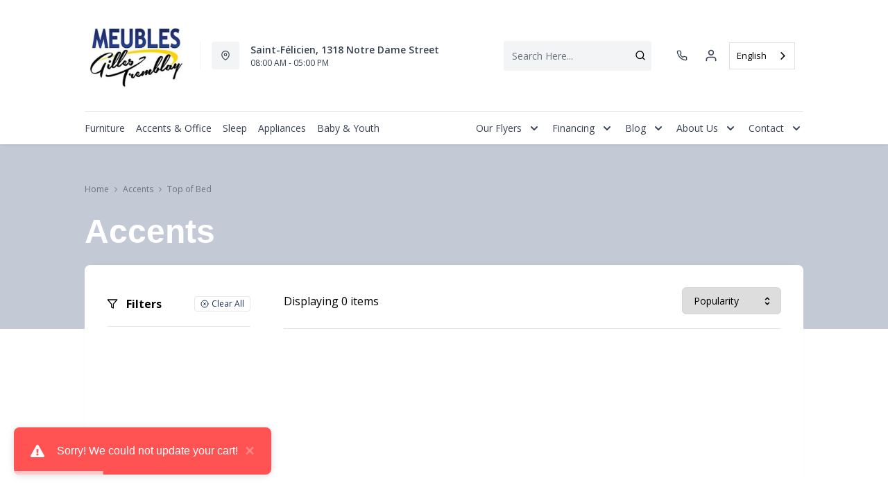

--- FILE ---
content_type: text/javascript
request_url: https://www.meublesgillestremblay.com/cdn/shop/t/30/assets/ch-00e29a4358fdd0fcd42f.js
body_size: 281
content:
"use strict";(self.webpackChunkrecliner_theme=self.webpackChunkrecliner_theme||[]).push([[9916],{32622:(e,t,s)=>{s.r(t),s.d(t,{default:()=>o});var i=s(15861),n=s(87757),r=s.n(n),a=(s(9653),s(30306));const l={components:{InfiniteScroll:s.n(a)()},data:function(){return{state:void 0,completed:!1,shouldHide:!1}},props:{page:{required:!0,type:Number},infiniteId:{required:!0,type:Number},currNum:{required:!1,type:Number,default:0},maxNum:{required:!1,type:Number,default:0},enablePause:{required:!1,type:Boolean,default:!0},pauseEveryPages:{required:!1,type:Number,default:4}},computed:{paused:function(){var e=this.page-1||1;return!(!this.enablePause||this.completed||this.page<=1||e%this.pauseEveryPages!=0)},resultsLeft:function(){var e=this.maxNum-this.currNum;return e<=0?null:e}},methods:{resumeLoading:function(){this.shouldHide=!0,this.fetchMoreProducts()},infiniteHandler:function(e){var t=this;return(0,i.Z)(r().mark((function s(){return r().wrap((function(s){for(;;)switch(s.prev=s.next){case 0:if(t.state=e,!t.paused){s.next=3;break}return s.abrupt("return");case 3:t.fetchMoreProducts();case 4:case"end":return s.stop()}}),s)})))()},fetchMoreProducts:function(){var e=this;this.$emit("fetchProducts",(function(t){"loaded"===t?e.stateLoaded():"complete"===t&&e.stateComplete()}))},stateReset:function(){this.completed=!1,this.shouldHide=!1},stateLoaded:function(){this.state&&this.state.loaded(),this.shouldHide=!1},stateComplete:function(){this.state&&this.state.complete(),this.completed=!0,this.shouldHide=!1}},watch:{infiniteId:function(e,t){this.stateReset()}}},o=(0,s(51900).Z)(l,(function(){var e=this,t=e.$createElement,s=e._self._c||t;return s("div",{staticClass:"relative"},[e.paused&&!e.shouldHide?s("div",{staticClass:"absolute left-0 right-0 infinite-load-more flex"},[s("div",{staticClass:"flex flex-col space-y-4 md:space-y-0 md:flex-row items-center justify-between w-full mt-auto border-2 border-dashed p-8 border-gray-200"},[e.resultsLeft?s("div",{staticClass:"md:text-xl"},[e._v("\n        "+e._s(e.$t("collection.infinite.label.known",{num:e.resultsLeft}))+"\n      ")]):s("div",{staticClass:"text-xl"},[e._v("\n        "+e._s(e.$t("collection.infinite.label.unknown"))+"\n      ")]),e._v(" "),s("div",{staticClass:"theme-btn theme-btn--lg btn-loadmore",on:{click:e.resumeLoading}},[e._v("\n        "+e._s(e.$t("collection.infinite.button"))+"\n      ")])])]):s("div",[s("div",{staticClass:"h-20"}),e._v(" "),s("infinite-scroll",{attrs:{identifier:e.infiniteId},on:{infinite:e.infiniteHandler}},[s("div",{staticClass:"p-10 text-center invisible",attrs:{slot:"no-more"},slot:"no-more"},[e._v("--")]),e._v(" "),s("div",{staticClass:"p-10 text-center invisible",attrs:{slot:"no-results"},slot:"no-results"},[e._v("--")])])],1)])}),[],!1,null,null,null).exports}}]);

--- FILE ---
content_type: application/javascript; charset=utf-8
request_url: https://searchanise-ef84.kxcdn.com/preload_data.3X5f2F4U3N.js
body_size: 10552
content:
window.Searchanise.preloadedSuggestions=['rocking chair','kitchen table','dining room chair','accent chair\'s','sofa bed','washer dryer','bed base','reclining loveseat','tv furniture','bed room set','living room table','chest of drawers','all refrigerator','bedroom furniture','ashley sectional','washer and dryer','reclining sofa','upright freezer','queen mattress','double bed','king bed','living room furniture','all fridge','kitchen set','tv stand','living room sofa','bedroom set','dining room sets','leather sofa','reclining chair','side table','living furniture','fridge freezer','electric cook','room set','dining table','refrigerator freezer','washing machine','sectional 2 piece','coffee table','tv cabinet','double mattress','electric stove','electric bed','sectional sofa','ashley sofa','bed frame','built-in dishwasher','single bed','leather loveseat','electric oven','counter stool','reclining and rocking chair','loveseat ashley','swivel chair','couch l','microwave oven','recliner chair','baby furniture','console table','ge washer','bar stool','storage cabinet','chambre à coucher','king mattress','furniture tv','ge washer dryer','fridge kitchen','base de lit','simple mattress','living room set','bedroom storage furniture','sectional ashley','bedroom chest of drawers','swivel rocking chair','built-in oven','kitchen chair','reclining loveseat console fabric','ge refrigerator','lounge furniture','z boy','laveuse secheuse','micro wave','lit queen','gray accent chair','storage unit','sofa beds','coffee tables','modular sofa','outdoor furniture','room decor','reclining sectional','tv stand with fireplace','sofa beds and futons','work office','bunk bed','baby bed','range hood','round table','foam pillow','leather armchair','dining room','sofa l','rocking chairs','chest freezer','la z boy','congelateur vertical','double bed base','chair office','melamine base','kitchen furniture','night table','washer dryer promo','household appliances','office room','your television','reclining and rocking','laveuse et secheuse','white refrigerator','living room tables','electric cook ge','side chair','adjustable bed','metal bed','outdoor chair','this kitchen table','swivel recliner','fresh pillow','counter bench','platform bed','bed pillow','rocking recliner','ge profile','low bed','the z boy','reclining loveseats','sofa and armchair','black sofa','4 kitchen table','ashley bedroom set','queen bed','bedside table','single mattress','dining room set','brown sofa','lave vaisselle','matelas queen','la-z-boy sofa','lit king','bed with storage','leather sofa bed','living room','fridge with ice','queen bed base','meuble lit','accent chairs','bed electric','king bed base','white dishwasher','white electric','table lamp','living sofa','sectional piece','white ge washer and dryer','lit simple','floor lamp','chair on','tv cabinets','bedroom bed','lounge chair','end table','l-shaped sofa','divan lit','ashley loveseat','ball chair','reclining rocking chair','ge stove','foam mattresses','stationary sofa','tv stands','office room-home','modular pieces','sofa ashley','electric fireplace','queen bed storage','room st','fabric sectional','2-seater sofa','meubles salon','twin bed','electric bed frame','working desk','high chair','for baby','office chair','table de salon','ashley chest of drawers','meuble tele','your couch','large bed','occasional furniture','dining set','swivel chairs','living room sets','leather sectional','mezzanine bed','a boy','hall furniture','television cabinet','on mattress','fireplace cabinet','television and coffee table','ray la chair','bedroom desk','memory foam mattress','bed platform','loveseat elran','bed pillows','ge washer and dryer','reclining and chair','elran sofa','refrigerator ge','kitchen island','loveseat with ash console','boy reclining','meubles tv','kitchen bench seat','meuble ete','small fridge','bedroom furniture set','velvet sofa','dishwasher portable','lounge chair and','meuble tv','sofa condo','lounge set','rocking and reclining','fauteuil inclinable et pivotant','living room tabletop','reclining and rocker','table salon','chaise de cuisine','this room','tv stand with electric fireplace','ashley ottoman','54 double mattress','office furniture','bed frames','bed base 54','matelas simple','electric loveseat','queen size bed base','el ran','reclining leather loveseat','special beds','ensemble salle à manger','fabric sofas','sectional bed','bed fra','men\'s chest of drawers','grey accent chair','lift chair','living room lamps','divan en l','futon mattress','black loveseat','reclining and','baby jogger','chaise et fauteuil salon','modular sectional sofa','lit electrique','bed base with','round kitchen table','baby o','furniture for tv','table dark','petit table','ge washing machine','floor lamps','cooking surface','armchair with','sofa chair','single beds','work table','bar furniture','kitchen refrigerator','matelas double','countertop microwave','meuble de tv','round dining room furniture','sofa and chair set','queen size bed','storage furniture','ashley bedroom furniture','table de cuisine','small refrigerator','this from to','sofa in l','kitchen stove','bedding set','box spring','chairs on','dining chair','all-in-one washer dryer','dressing table','this living room','front washer','sofa boy','electric reclining loveseat','bed cover','living room shelf','reclining chairside','bed of drawers','ottoman ashley','portable dishwasher','serta mattresses','storage home','queen box spring','bed set','matelas bebe','table dappoint','sofa la z boy','lave vaisselle blanc','rocking recliner chair','meuble tv avec','bureau de travail','loveseat with console','leather or sofa','micro onde','wine cellar','stationary chair','sofa row','black buffet','monarch dining tables','rocking chair on','tilt and swivel chair','bed for','fauteuil inclinable','household appliances-refrigeration','table petit espace','ge café','sectional special','ge dryer','ensemble laveuses','lit superpose','leather loveseats','electro menager','grand lit','amisco dining room','tabouret de comptoir','refrigerator french doors 30','30 ice refrigerator','divan l','tv furniture with','modular sofa with','compact refrigerator','tv with fireplace','south shore','beige sofa','queen-size bed','square table','sofa and loveseat','simple bed','leather sectional sofa','réfrigérateur ge','high bench','bar chair','single bed mattress','double bed with storage','sectional elran','that makes','oak bedroom','kitchen table with','ashley reclining loveseat','loveseat con','single bedroom set','over chair','sofa and armchair set','matelas king','double headboard','6 drawer desk','double office','lit double','table chevet','table cuisine','reclining leather','congélateur coffre','queen mattress and','king size bed','cook ge','deep sofa','mattress for twin bed','stainless steel refrigerator','dining room tables','chaise longue','buffet dining room','drawer with mirror','sofa ashley l','black dining chair','mini fridge','white refrigerators freezer','ge fridge','sofa sectional bed','bed mattress','table bar','kitchen sets','occasional chairside','side table 48','ashley chest','bunk beds','monarch tables','chests of drawers','modular sofas','metal kitchen table','wall bed','bed base 60','adjustable table','table console','bed box','washer and','vertical freezer','memory foam pillow','ge hood','palliser sofa','ashley table','can chair','2-seater loveseat','beautyrest harmony','sofa set','electric range','dining room table','slate refrigerator','very bed','glass cabinet','side table living room black','bedding for bed','baby bed base','fabric reclining sofa','large ashley bed','set de cuisine','high chairs','small-space table','round dining table','corduroy sectional','double chair','stainless steel dishwasher','lit de transition','black sectional','for bed','commode tiroirs','rocking and reclining chair','firm queen mattress','set ashley','table appoint','meuble pour chambre','beauty mattress','seats for','rocking reclining and','2-piece sectional with','amisco kitchen table','salle à anger','coffee machine','standard lamp','elran furniture','gray sofa','dining room chair metal','separate head mattress','twin bedroom-beds','bed c','grey loveseat','bedroom wardrobe','ens table de salon','mattress base','beautyrest drsg','small chair','and dryer','2-piece sectional','ĺit for baby','harmony mattress','dining room chair black','amisco table','swivel rocking','lounge table','blue sleep','lit en tissu','office room table','loveseat fabrics','round table in','lounge and','electric sofa','not sold','white electric stove','for dishwashers','foam ear','washer ge','speed queen','mic oven','outdoor chair on','laveuse deux en un','wine cooler','convection oven','occasional chair','kitchen stool','occasional chairs','rocking and swivel chair','divan bed','all refrigerators','electric base','high chair bebe2022','table de nuit','5 table set','twin xl','storage rack','large tv stand','set de chambre','round dining room','reclining sofa palliser','bedroom dresser\'s beige brown','pour enfant','natural wood bedroom furniture','living room sofa bed','leather rocking','sleep pillow','meuble travail','bed with mattresses','kitchen and dining room set','serta pro','table top','living room chair and armchair','gbf655 dishwasher','furniture for tv v','sécheuse électrique','chaise monarch','base de lit king','fridge with','et refrigerateur','double mattress 60','table de bout','chaise de bureau','white fridge','18 cu in refrigerator','fauteuil boy','spacemaker washer','reading light','bedroom desktop','double beds','side-by-side refrigerator','leather chair','bed king','palliser loveseat','reclining fabric sofa','monarch dining table','matelas enfant','electric recliner','dark gray bed','sectional promo','bureau travail','ge slate','microwave hé slate','sofa elran','car seat','dark grey bed','baby set','set for bedroom','micro on','king firm mattress','counter benches','self-cleaning electric stove','sofa collection','modular design','ashley double','comforter cover','queen beauty mattress','mattresses in','washer with','all refrigerator ge','meubles télé','gas oven','single oven','bedroom ashley','dark grey headboard','white bed','television furniture','induction range','double platform bed','drawer bed','countertop microwave oven','swivel rocking chairs','cloud b','mattress queen','sofa modular','tv stand 65','sofa lit','bed price','queen serta mattress','serta mattress','adjustable base','high table','ilot de cuisine','lampes de salon','baby high chair','firm mattress','kitchen stools','beautyrest mattress','desk lamp','electric reclining sofa','table with chairs','palliser sofas','chaise bergere','spring bed','white refrigerators','sofa and set','mattress cover','king box','dryer and washer','mattress futon','slate upright','chaise bercent','reclining lounge','ashley dining chair','this bedroom package','bench with storage','table for 2','extension table for','wine refrigerator','the oven','brown sofas','stainless steel dishwasher ge gbt 600','base de 39','modular leather sofa','ge profile 30 electric','laveuse commercial','ge upright freezer','electric bed base','5 drawer furniture','laveuse secheuse tout en un','pied de lit','danby upright freezer','together this room','drawer with chest of drawers','mirror drawers','sectional modular','kitchen hoods','banc pour table','changing mat','deck chair','table enfant','king box spring','white furniture','storage chest','electro cafe','danby refrigeration','pieds cubes','ensemble lit','base queen','ensemble de tables de salon','sectional sofa b','et cuisine','ashley pale brown','base de lit 60 pouces','for rocking chair','meuble de tele noir avec','bureau chambre','banc de en','tabourets de bar','king size box spring','meuble foyer','4 kitchen tables','table cuisine avec pattes en métal','reclining sectionals','sofa sectional b','white dishwasher ge','blue sofa','ge stainless steel refrigerator','kitchen bench','side-by-side fridge','drop table','divant lit','modular e','white ge and dryer','queen bedroom set','outdoor swivel chair','drawer desk','oversized sofa','kitchen table and chair','counter depth','bed child','sectional in','speed washer','memory pillow','dining table set','garde manger','king bed mattress','bed with drawer','table and bench','double box spring','chaise haute','blue sectional','queen platform','cot mattress','lounge sofa','metal bunk bed','side table living room','laveuse huebsch','white desk','sofas and loveseats','transition bed','base lit queen','freezer refrigerator','mattress 54 price','set up','modern reclining sectional','super pose','table of contents','sofa bed sectional','mattress protector','half bed with','rocking chair swivel','fridge ge','table with extension','decorative chair room','electric kitchen','g e white','double base','small sofa l','very mattress','chest drawer','ear bed','high-end kitchen furniture','computer desk','massage chair','banc de','refrigerator depth','bed base queen','ge black refrigerator','divan la','trundle bed','chair on ball-bearing','car seats','be kitchen chairs','white sofa','danby freezer','glass kitchen table','loft bed','hotte ge','rocking chair with','slate dishwasher','cause for','swivel recliners','rocking chair chair','real leather loveseat','black leather loveseat','ashley tv stand','king br','used furniture','wooden table','mattress in a box','exterior chair','built-in microwave','wardrobe bed','audio furniture','double sommier','bed room setup','gray loveseat','kitchen counter','swivel recliner-theme','table and chairs set','loveseat and armchairs','your washing','loveseat with ashley console','sofa loveseat','small sectional','night and day','patio set','decorative chair for','trend line','electronic gear','cold gel pillow','kitchen table with extension','adjustable beds','bebe o chaud','power reclining loveseat','upright freezer\'s','foam pillowed','danby microwave','car lift chair','monarch coffee table','ball bearing chair','drsg mattress','beige ashley sofa','tv table','sofa en l','tv cabinet 75','sofa lounge','all vintage','bedroom dresser\'s','table between','boy armchair','z-boy reclining chair','base of double bedside','et fauteuil','living room sofa set','sofa armchair','storage bin','congélateur coffre économique','round table set','refrigerator with french door','floor ft','ultra sectional','refrigerator cubic feet','est de chambres en bois','square coffee table','lit pliant','bedroom desk\'s','fauteuil en cuir noir','four 26 pouces','plateforme lit queen','forme lit','base de lit queen','bed and mattress','congélateur ge','table de cuisine en bois','footrest sofa','the boy','child bed','ge profile slate','washer dryer sale','black kitchen table','lounge chair\'s','bench of','sofa el ran','fridge ge 21','counter stools','queen metal bed','top tier','kitchen table with chairs','armchair on','bed room queen','white ge washer dryer','lazy loveseat','am an washer dryer','base lit double','chambre bébé','les laveuses','moffat refrigerator','sectionnel mali','base de lit pour enfant','chairs onlistingpage_true','electric cook ge profile','banc table','bar cabinet','60 inch bed','tiroir blanc','dryer ge','ek design','deep sofa-side','velvety softness','base de table','velvet sectional sofa','washer dryer in one','canape lit','light fixtures','cuisine et','matelas mousse memoire','lit superpose detachable','54 pouces matelas','washer dryer and','fauteuil et pivotant','ge refrigerator 36','price for chair','amisco kitchen table with extension','réfrigérateur compact','manual reclining loveseat','wall canvas','meuble deco','de cuisine noir','fauteuil sur','2-seat reclining sofa','loveseat p 32','pas de','all refrigerator 30','canapé en l','ashley charbitt bedroom sets','lit plate forme','di year in leather','lit complet','matelas ferme','meuble avec','table de chevet','matelas pour base électrique','divan en u','hot water','bed with','white 3 rack dishwasher','refrigerator freezer top 30','meuble de chambre','new blue chair','54 mattress double','electric washer and dryer','black leather sofa','refrigerator and','amisco furniture','kitchen set black','king-size bed','sofa l ashley','the euse','refrigeration white','signature table','sectional midnight-madness','refrigerator freezer/refrigerator','refrigerator no freezer','soft sofa','double metal bed','white metal bed','ashley darcy','round coffee table','refrigeration duf16','single sofa bed','table lift top','sectional sofa la-z-boy','dishwasher gbf655sgpww','built-in hood','hood with','monarch kitchen table','monarch dining room tables','working office','darcy recliner','computer table','adjustable bed base','serta hybrid','convection oven built-in range','tête de lit','living room furnishings','sofa lazy','room to','loveseat chaise','pan as','hues washer','foam mattress','altyra beds','all fridge 20','table langer','slate upright freezer','strata recliner','single electric','the dry','bercan chair','mattress covering','shelf table','chair on ball','audio tele furniture','bill rocking','lazy weekend','television cabinets','toy chest','tall unit','office room tablet','monarch wood black','glass table','wash set\'s','rocking chair and','stove and','rolled mattress','indoor chair','table amisco','ball a','set de salon','bed room set kids','next-gen durapella','on bill','bed base for bed','self-cleaning electric','5 cu ft freezer','extra bed','counter chair','fauteuil pivotant','amisco kitchen','single reclining','bed frame double','bed comforter','sofa with open legs','bed with to','stand lighting','set of bedside','fabric bed','cradle chair','electric kitchen stove','ge counter-depth refrigerator slate','dinner table','sectional ashley 3 pieces_3','star refrigerator','refrigerator with freezer','built-in oven 27','modular sectional','hood matte','sofa and futons','rocking chair and footrest','side chairs','selection sofa','lit pour','also chair','mattress box','parc de bebe','dining room chairs','meal base','fauteuil inclinable pivotant','lounge set and','storage unit home','monarch table','pear armchair','outdoor tables','bed base and mattress','sectional leather','crib mattress','coffee table storage','altari alloy','kitchen cabinet','white and gold','plastic base','desk drawer','counter bench stool','stainless steel stove','lift-top coffee table','long armchair','canopy bed','television stand','sal sofa','lift chairs','grey chair','half bed','black table','tilt swivel chair','white table and 2','condo sofa','memory foam mattresses','altari sofa','sofa chairs','such as','clothes washer','sofa cover','madanere bar stool','small dining room set','laveuse commerciale','39 inch mattress','signature design as','storage bed queen','divan gris','pivot recliner','bed ele','tv stand with 65 fireplace','refrigeration with','bed table','two-seater loveseat','children chair','table de cuisine monarch','ball-bearing chair','air fry','baby seat','sleeping mattress','reclining bed','convection built-in range','a ride that','reclining rocking and','sectional reclining','mattress queen serta','metal base','chair for children','furniture oven microwave','mini freezer','electric double','loveseat with console palliser','coffee maker','60 you mattress','fabric rocking chair','chair lift','convertible venting','leather reclining loveseat','this kitchen','single bedding','double melamine base','grey electric reclining loveseat','bureau double','ear chair','kitchen table 3 vendorid-ash','children of','2-seater loveseat recliner','duo l','chairs leve personne','corner cabinet','recliner pivot','island set','canapé 2 place','white oven','low buffet','6 kitchen table','fresh pillows','footrest chair','wooden bedroom set','sofa and sofa set','l g','monarch spec','le petit tableau noir','electrical office','accent chair\'s rose','bedroom dresser','set dalon','set salon','sleeping pillow','sectional gr','beige sectional','mattress and bed base','divan en look','chaise fauteuil salon','chaise et fauteuil','congelateur danby','bed base with headboard','queen headboard','mattress protectors','mattress covered','chaise pivotante','fauteuil d\'appoint','queen mattress drsg 3','beautyrest mattresses','banc pour','ge laveuse','office bedroom','bed of bene','table cuisines','recessed electric','stone table','rocking recline','double sofa','low price mattress','hot cui','4-inch foam','avec rangement','divan velour','tapis de','beige section','sofa in the','faux fur','bench between','tufted ottoman','unique trinkets','del cuisine','all-in-one washer','est de chambres','laveuse à vaisselle','king bed base with drawer','enfant jeu','reclining for 2','microwave oven with','banc de lit','bed bench','meuble cuisine','bar cart with top','beaudoin base','double with storage','stainless steel dishwasher 3','square wooden table','flat light','desk with bedroom','hyanna nightstand tan','black leather','en cuir noir','living room and armchair','sofa into','laveuse et secheuse ge','serta queen mattress','queen drsg 3','base de lit 39','modular faux leather','modular leather','desktop computer','rocking swivel and chairs','thick mattress','a in','raf corner','blu sleep pillow','mattress for','freezer ge 16','chair with stool','tv shelf','base lit','plateforme lit','induction profile','tout danby','electro ménagé','rangement vetement','go rocks','sectional head','laveuse ge','electronic gear within','his tv','armchair pel','bedroom furniture without bed','bedroom furniture with or without bed','beautyrest elara','beautyrest world class elara','beautyrest world class','beautyrest world rest','laveuse et','tn made_yes','chaise sur billes','lot simple','reclining sofa 2-seat','18 inch dishwasher','the ran','his best','base de tv','wooden bed room set','upright freezer and','freezer of','table for bedroom','makeup room furniture','fridge ge 21.9','roomy armchair','monarch chair a','monarch kitchen chair','tray for','5-drawer of drawers','5-drawer chest of drawers','bed low queen','sofa in loveseat','5 ft freezer','made it','freestanding electric','ge machine','chaises de cuisine','dandy refrigerator','réfrigérateur dandy','school bed','amazing sofa','said in','black armchair','draw your linens','how much','14 refrigerator freezer','white bedroom set','réfrigérateur blanc','futon rack','base e','reclining or sofa','chambre enfants','white chair with black metal','white chair with metal','white chair with metal legs','with microwave','ribbed texture','get together','ge together','white wooden','white wooden chair','top freezer refrigerator','banc pied de lit','bedroom chair','built-in oven 26','upright horizontal','lave vaisselle portatif','baby bassinet','mattress mousse mémoire','shoe cabinet','hotte de','lay loveseat','may t washing machine','work desk','grey rocking chair','sofa couch','mirror drawer','double 54 inches','chair on bile','blue loveseat','fans of','mirrored drawer','cette de chambre','column freezer','base breeze','fan ge','lit queen en metal','lit bleu','leather leather loveseat','leather furniture','table tile','table téle','king memory foam mattress','leather sectional reclined','ensemble de petit lit bebe','queen size mattress','the price','54 bed base','a place','armoire de rangement','la et','special double beds','white energy star refrigerator','refrigerator and freezer','laveuse 2 en 1','portable washing machine','portable washer','water filter','ge top load washer gtw681bmrws white','ashley couch','3 place inclinable','twin bed mattress','fur sofa bed','deep carpet','bedside tables','one and a half','two-seater sofa','5 x sofa','5 x 5 sofa','this baby room','with children','petit réfrigérateur','refrigerator with bottom freezer','kitchen kit','lit simple enfant','beautyrest drsg mattresses','love seats','amisco table 90591','energy star','refroidisseur a vins danby','refroidisseur a vins','laveuse a','a serpentine','chaise lève personne','basse de lit','table 2 place','chaise par','commode blanc','commode blanche','chaise curve amisco','spirits secured','baby creme','climate keeper','base de lit 54 pouces','zero motion','accent furniture','any refrigerator','electrical set','lit 2 place','make wood','super bed pose','4-drawer chest of','adjustable mattress','adjustable mattresses','matelas mousse memoire double','base melamine','set cuisine','king wall bed','en special','bench table','furniture drawer','double porte','soft queen mattress','deep sea','white leather rocking chair','relax chair smooth','matelas mousse de lit','foyer with','lit bebe','recliner chairside','recliner chairs','king headboard','window dressing','refrigerator maker','console drawers','lit etage','chimney hood','armchair bedroom','chaise et salon bercent','chaise et salon','ashley 556 sofa','blue reclining loveseat','matelas mousse','had the tv','meuble de tele noir','in front of the bed','table de salle a manger','small freezer','chaise sur roulettes','sofa special','tabourets de cuisine','kitchen table amisco','double sofa bed','electric leather loveseat','washable fabric loveseat','washer extra','the kitchens','single sofa','pas de congelateur','your devices','vos appareils','ge fridge 18 cubic feet','kids bed room set','divant en l','charbitt queen bed','reclining and swivel chair','basse de forme','basse forme','flight to','olive de','avec e','chaise bois','matelas pour base ajustable','lit panneaux 2','chaise pour comptoir','micro pi3','harmony lux mattress','flat bed','electronic furniture','television only','ashley armchair','sofa without mattress','this chambers','evoque atlantic','ge white washer','modular in leather','white leather','double bed with drawer','loveseat canada','loveseat leather','lyncott bed','electromenager set','electric dryer','mattress for queen size bed','platform bed base','dime armchair','concept more','island of','floor bed','base for reclining rocking chair','deltona loveseat','soft mattress','washer with dryer','range furniture','loveseat and armchair','queen base','causal style','ge stainless steel','bed beaudoin','base with drawers','bed base with drawers','king mattress memory','long tables','kitchen table pub','reclining rocker','darcy chair','signature design ashley','hampden swivel rocking chair','corner chair','machine washing','double bed mattress','cushion on the floor','baby article','espace bebe','hardwood table','chaises en','seal furniture','machine à cafe','vintage sofa','fridge and freezer combo','point chair','dining room chair by','bantering over','bench bar','ashley sectional\'s','stable sideboard','black dining chairs','corduroy loveseat','mi furniture','memory mattresses','fridge kitchen cafe','entrance bench','tv sale','glass coffee tables','elegant chairs','household appliance','bed barrier','office for linen','two seater loveseat','table 2 chairs','adjusted base','matte black','metal bed base','di an','ergonomic chair','ge profile ptd60ebmrws dryer','table 9 moriville','fabric armchair','matela double ferme','customer chair','contemporary styling','bed rail','bed extra','occasional chair\'s','leather rocking on','small coffee table','chair and armchair','fauteuil bercan','metal dining room','base invites','set of','ashley electric','beech chair','ashley nightstand','reclining loveseat mazin','table à battant','effortless elegance this loveseat','bed base platform','memory foam','l aveuse','table en verre','black leather swivel','washer hoses','bed black','reclining swivel chair','couvre lit','counter top','refrigerator fridge','meuble audio','gibson power','rocking chairs and','folding folding','sku i','room furniture','futon beds','front mattress bed','navy recliner','la-z-boy armchair','sectional at','electric single','slate hoods','step one','elran harper','outdoor table sets','monarch dining table\'s','console loveseats','tilt desk','lit ajustable','bebe lit','sound bar','dorsten slate sofa','tv furniture with special','white melamine for','television and coffee','wine store','danby fridge dff116b2ssdbr','standing lamp','bedroom desks','réfrigérateur ce noir','commercial hood','matelas 39 po','footrest by','steel for','6-drawer a','for guest','gel pillow','single bedroom','room chair','outdoor rocking chair','table and 2 chairs','chair stool','convenient with','moffat dishwasher','bed bases','banc rangement','corner fireplace','front washer dryer','ilot des','black dishwasher','tilt and swivels','reclining armchair','chair br','banquet table','dontally queen','base de lit rn metal','refrigerator freezer 2','chair assembly','monarch chair','dishwasher slate','electric washer','mattress warranty','revolving style','garden table','double bed set','sofa chaise loveseat','ashley loveseat 3410596c','wrought-iron beds','7-drawer chest','square kitchen table','dining room furniture','matte queen','dressing room','beautyrest harmony lux','two place sofa','compact washer','power lift chair','extended warranty','rocking ch','bed queen','furniture at bay','couvre matelas','mattress bed single','wooden stool','bed base 39','furniture oven microwave/wall','audio visual furniture','lit avec led','large spring bed','east kitchen','tv racks','super bed','electric low bed','electric of bed','micro of','bedroom set 54','rocking chair swivel and recline','moffat built-in dishwasher','for makeup','sleep blue pillow','electric recliner-theme','a letter a','lit enfants','decorative chair','kitchen and oven','low bed with tray','mattress prices','sleep dream','white ta cabinet','light grey sofa','in stock','set with','four danby','room set bed','sofa in','rocking and','soft king mattress','33 black refrigerator','18 cu.ft refrigerator','beverage bar furniture','firm mattress for 39 bed','chaise de sol','with stool','simple mattresses','shelves stack','air port','rocking and swivel chairs','canapé l','mattress for bed','is from','oval table','fridge with freezer','mazin loveseat','high chair\'s','fabric covers','table room-occasional','computer furniture','built-in ge','bedroom set single bed','boy reclining loveseat','ball-bearing chairs','cu selections','two place if','table tops','natural wood table','loveseat l','rocking swivel and reclining chairs','duo and','madanere bar','queen ashley bed','lit transition','kitchen aid dishwasher','lower freezer refrigerator','ball-bearing chair\'s','palliser armchair','convertible sofa','mde19dsnkss energy','in refrigerator','metal table','rocking swivel chair\'s','bedding for','sofa and','hue sh','double spring mattress','bar bench','ashley 55705s1','easily mobile','small mattress','mat teak','bed with tray','swivel side chair','room chairs','table à café rangement','hybrid mattress','ashley table a','your child\'s','bed for guest','ash desk','washer white','port of find','kitchen aid','your chair','charmond buffet','plastic chair','mattresses and','in dining room 4','armchair and sofa','balançoire bebe','lower refrigerator','lace vaisselle','ge washer dryer all-in-one','warranty mattress','white chairs','on ball-bearing','white hood','relax armchair','monarch black wood coffee table','door chest freezers','chest freezers','models only','table chairs','electric front','relaxon chair','storage cabinet with drawer','queen bed base with','table bench','glass tables','melamine base for','ashley 3 pieces_3','matela king','bed bebe2022','special lits','counter cabinet','bed with mattress 54','mezzanine bedroom','sofa and set\'s','u-shaped and table','nesting table','tv rack','meubles de bar','chest of drawer','cabinet bed','moffat washer','sofa beds futons','2-seater loveseats','pel chair','section el','sofa and chair set chaise sofa','dessus espresso','king firm foam mattress','base de queen','bed platform pro','table ashley','beautyrest mattress harmony','ultra clear','7 danby refrigerator','large mattress','queen-size bedroom','and wall oven','all refrigerator 10','the tables','ashley console loveseat','will perfect','base en melamine','adjustable bed mattress','white chest of drawers','combo white','simple electric','bed frame base for','profile kitchen','baby room','coat rack','electronic bed','double bed with mattress','bed with single mattress','single bed and drawer','board games','hanging chair','loveseat ashley 3410596c','ge slate hood','double bed platform','cuir inc','wall oven 24','accent chai','home theater','ge microwave','storage shelftrim','mod armchair','elran loveseat\'s','cuisine identique','bath mat','living room sofa-side','aged room-bedroom','matelas roule','extendable table','ashley reads','wooden coffee table','kitchen counter chairs','black kitchen chair','electric double oven','storage bed','danby refrigerator','wall unit','plate base','table to','danby ovens','table salle à manger','bedroom of drawers','coffee table set','refrigerators freezer','wine fridge','counter tops','bed rail 24','bed room','lg furniture','tilt and swivel','white stove','double oak','mattresses and box','7 kitchen table','whitewash drawer chest','table chair','effortless elegance with this loveseat','folding chair','reclining base','oven with air','kitchen table gray','ashley double desk','wooden chair','table for 8','serta perfect','scissor base','best mattress','ge counter-depth fridge slate','washers and','office rooms','table lamps','queen comfort hybrid serta mattress','organic pillow','low chair','special mattresses','side table\'s','baby base','base 39 inches','base required','freezer white','conference table','vertical washer','queen with base','mobilier de avec','furniture with fireplace','dishwasher high','vintage furniture','washer that does the','e design','avanti simple','kitchen table and','microwave with','rocking and chair','other mattresses','throw pillow','cozy element','comfort layers','ens de table à diner','small furniture','king moi mattress','ge special refrigerator','ashley desk','chest of drawers with mirror','platform pro','king-size bed base','vacuum regularly','melamine from','dining table furniture','column refrigerator','très grand lit','sofa with armchair','rd furniture','bed room sets','water cooler','mattress 54 p','marie collection','solid wood king bed','cap mattress','armchair l','bar fridge','beautyrest mattress harmony lux','ashley 55705s2','queen-size bed with firm mattress','of drawers','firm spring mattress','simple it','mind an','table a','storage between','washer that does','the table','washer and dryer speed','all referigerator','kitchen cleaner','rocking chair wood','electric fireplace cabinet','schoenberg chest of drawers','stove stainless','34 inch refrigerator','table a langer','bench seat','ilot de','power reclining','de cuisine','king bedding','commercial-style range','with delivery','separate mattress','folding table','refrigeration dar17','armchair 1 seat','bathroom storage','cashton blue','elran sofa\'s','own chair','single bed with drawer','kitchen countertop','bed cover 39','3 in 1 chair','freezer 5 cu ft','rocking and chairs','electric bass','storage bench','reclining loveseat fabric','ge washer and','bed base on','round kitchen table set','dining table\'s','sofa longer','ashley recliner','the l','gray couch','pivo chair','dishwasher stainless','decoration on table','rocking chair black','large black bed','danby fridge','extension tabletop','ensemble et','electric and','go cradle','sofa bladen','rocking chair swivel reclining','chair r','65 tv stands','all-in-one washer and dryer','bed base for queen size bed','metal queen-size bed','armchair re','austere reclining','three cabinets'];